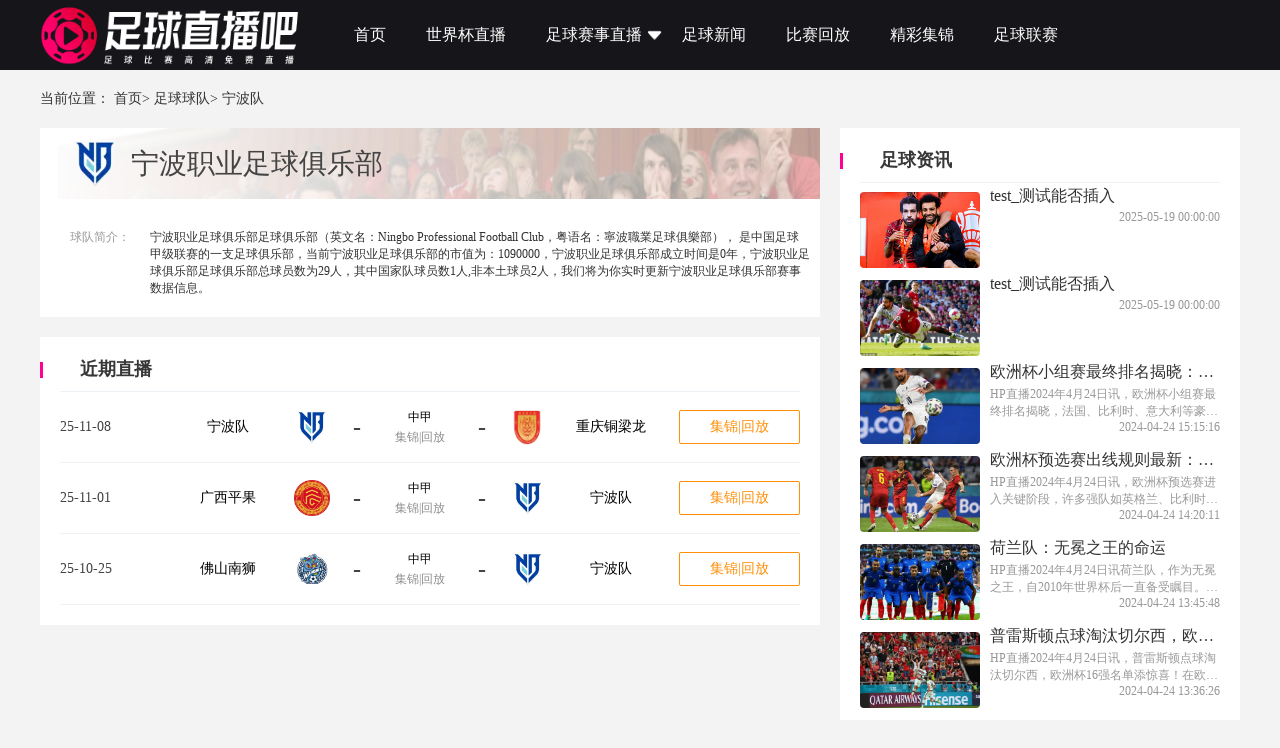

--- FILE ---
content_type: text/html; charset=utf-8
request_url: https://www.hupp.cn/zuqiuteam/14347.html
body_size: 29357
content:
<!DOCTYPE html>
<html lang="zh-cn">
<head>
    <meta charset="UTF-8">
    <meta http-equiv="X-UA-Compatible" content="IE=edge">
    <meta name="viewport" content="width=device-width, initial-scale=1.0">
    
    <title>宁波队比赛直播_宁波职业足球俱乐部球队资料简介及赛程直播安排 - 直播吧</title>

    
    <meta name="keywords" content="宁波队比赛直播,宁波职业足球俱乐部球队资料简介,宁波队赛程安排"/>
    <meta name="description" content="宁波职业足球俱乐部球队资料简介及赛程直播安排，直播吧免费为您提供宁波队足球俱乐部的近期比赛直播，球员信息，领先榜，球队资讯等信息。"/>
    <link rel="alternate" media="only screen amd (max-width:750px)" href="https://m.hupp.cn/zuqiuteam/14347.html">
    <meta property="bytedance:published_time" content="2026-01-18T11:17:34+08:00" />
    <meta property="bytedance:lrDate_time" content="2026-01-18T11:17:34+08:00" />

    

    <link rel="stylesheet" href="/static/home/css/swiper-bundle.css?v=34">
    <link rel="stylesheet" href="/static/home/css/layui.css?v=34">
    <link rel="stylesheet" href="/static/home/css/public.css?v=34">
    
    <link rel="stylesheet" href="/static/home/css/jjhf.css?v=18">
    <link rel="stylesheet" href="/static/home/css/index.css?v=18">

        <link rel="shortcut icon" href="https://media.r7n.cn/storage/www.hupp.cn/202312/41b758b3ac7aec48c5a687a34eec3891.png" type="image/x-icon">
        <base target="_blank">
</head>
<body>
<div class="wrap">
    <!-- 主体 -->
    
<div class="top">
    <div class="main-wrap">
        <div style="display: flex;">
            <div class="logo">
                <img src="https://s3.r7n.cn/202408/190a8de575e299a968bc1f8c628c02f6.png" alt="直播吧">
            </div>
            <!--头部TAB-->
            <div class="ul-wrap">
                                <div class="ul-wrap_tab">
                                        <a class="navList" href="/" target="_self">首页</a>
                                    </div>
                                                <div class="ul-wrap_tab">
                                        <a class="navList" href="/zuqiuzhibo/shijiebei/" target="_self">世界杯直播</a>
                                    </div>
                                                <div class="ul-wrap_tab">
                    <img alt="" class="down" src="/static/home/images/down.png">
                                        <a class="navList" href="/zuqiuzhibo/" target="_self">足球赛事直播</a>
                                        <div class="ul-wrap_tab_classify">
                                                <div>
                            <a  href="/zuqiuzhibo/shiyayu/" target="_self">世亚预直播</a>
                        </div>
                                                <div>
                            <a  href="/zuqiuzhibo/ouguanbei/" target="_self">欧冠杯直播</a>
                        </div>
                                                <div>
                            <a  href="/zuqiuzhibo/yingchao/" target="_self">英超直播</a>
                        </div>
                                                <div>
                            <a  href="/zuqiuzhibo/yazhoubei/" target="_self">亚洲杯直播</a>
                        </div>
                                            </div>
                </div>
                                                <div class="ul-wrap_tab">
                                        <a class="navList" href="/zuqiuzixun/" target="_self">足球新闻</a>
                                    </div>
                                                <div class="ul-wrap_tab">
                                        <a class="navList" href="/zuqiuhf/" target="_self">比赛回放</a>
                                    </div>
                                                <div class="ul-wrap_tab">
                                        <a class="navList" href="/zuqiujijin/" target="_self">精彩集锦</a>
                                    </div>
                                                <div class="ul-wrap_tab">
                                        <a class="navList" href="/liansaileixin/" target="_self">足球联赛</a>
                                    </div>
                                            </div>
        </div>
    </div>
</div>
<div class="jEbTEuvRpkW6dNfF main">
    <div class="XTqiE1gHbQIG9m8T main-wrap">
        <!--身体-->
        <div id="bread">
            当前位置：
            <a href="/">首页</a>>
            <a href="/zuqiuteam/" target="_blank">足球球队</a>>
            宁波队        </div>
        <div class="Y22ATIzZt05zlCt0 box martop">
            <div class="DxAQRwiyLOHSKFWG box-w1">
                <div class="URl34cF8EZfne0yv left-lxsp1 bcgFFF" style="background: none; ">
                    <div class="pCT6gE3OTlEu58CB qdxq" style="padding: 10px 0">
                        <img src="https://cdn.sportnanoapi.com/football/team/f2df10b931990d09a489add329e341ae.png?imageView2/1/w/72/h/72" alt="宁波职业足球俱乐部" style="margin-left: 30px;">
                        <p style="margin-left: 10px;"><h1>宁波职业足球俱乐部</h1></p>
                    </div>
                    <div style="padding: 10px;display: flex;justify-content: space-between;background: #fff;margin-top: 10px;padding-left: 30px;">
                        <span style="color: #999999;font-size: 12px;margin-top: 10px;">球队简介：</span>
                            <span style="color: #333333;width: 660px;overflow: hidden;display: block;padding: 10px 0;font-size: 12px;">
                                宁波职业足球俱乐部足球俱乐部（英文名：Ningbo Professional Football Club，粤语名：寧波職業足球俱樂部）， 是中国足球甲级联赛的一支足球俱乐部，当前宁波职业足球俱乐部的市值为：1090000，宁波职业足球俱乐部成立时间是0年，宁波职业足球俱乐部足球俱乐部总球员数为29人，其中国家队球员数1人,非本土球员2人，我们将为你实时更新宁波职业足球俱乐部赛事数据信息。
                            </span>
                    </div>
                </div>
                <div class="gBeXFIcyQU9aCdTg bcgFFF" style="margin-top: 20px; padding: 20px;">
                    <div class="yMdCpcYS5dQokHIg timeLive1">近期直播</div>
                    <div class="T0KQvRSncDYb1Ycz grayline"></div>
                    <ul>
                                                <li class="rkRm1QiKg5TfR9DI rightList" style="margin: 0;">
                            <div style="width: 100px;">25-11-08</div>
                            <div class="xx2c26wYmfItHtjS saishi-11">
                                <span><a href="/zuqiuteam/14347.html" target="_blank">宁波队</a></span>
                                <img src="https://cdn.sportnanoapi.com/football/team/f2df10b931990d09a489add329e341ae.png" alt="宁波队">
                            </div>

                                                        <div class="xVvMkD8opkN0jGua saishi-21">-</div>
                            
                            <div class="jU9whwiVpsTgj3d6 saishi-31">
                                <span><a href="/zuqiuzhibo/zhongjia/" target="_blank">中甲</a></span>
                                <span>集锦|回放</span>
                            </div>

                                                        <div class="qigTv6rcUimVSf41 saishi-21">-</div>
                            
                            <div class="N8ImbhEVqroOy9Km saishi-11">
                                <img src="https://cdn.sportnanoapi.com/football/team/f33bed5429b4f145fc7e3806c9e7cc89.png" alt="重庆铜梁龙">
                                <span><a href="/zuqiuteam/70439.html" target="_blank">重庆铜梁龙</a></span>
                            </div>


                            <div>
                                                                <div class="63RB55EVPwZg4rtL saishi-41-jj saishi-41">
                                    <a href="/zuqiuzhibo/4296622.html" target="_blank" >
                                        集锦|回放                                    </a>
                                </div>
                                                            </div>
                        </li>
                                                <li class="I9xz9qhaQKR14jgN rightList" style="margin: 0;">
                            <div style="width: 100px;">25-11-01</div>
                            <div class="IzFeR79y6Fk92uCf saishi-11">
                                <span><a href="/zuqiuteam/48126.html" target="_blank">广西平果</a></span>
                                <img src="https://cdn.sportnanoapi.com/football/team/8c7b1c67391e4ab7bb2d9743850f13aa.png" alt="广西平果">
                            </div>

                                                        <div class="wT6ZC2b41pGCh1V1 saishi-21">-</div>
                            
                            <div class="9YXAGRa948POkdh3 saishi-31">
                                <span><a href="/zuqiuzhibo/zhongjia/" target="_blank">中甲</a></span>
                                <span>集锦|回放</span>
                            </div>

                                                        <div class="IJAWlrQCvEtNmFxR saishi-21">-</div>
                            
                            <div class="2MB1YNGECMz6TpWw saishi-11">
                                <img src="https://cdn.sportnanoapi.com/football/team/f2df10b931990d09a489add329e341ae.png" alt="宁波队">
                                <span><a href="/zuqiuteam/14347.html" target="_blank">宁波队</a></span>
                            </div>


                            <div>
                                                                <div class="khh59c8GcQCQt2eF saishi-41-jj saishi-41">
                                    <a href="/zuqiuzhibo/4296611.html" target="_blank" >
                                        集锦|回放                                    </a>
                                </div>
                                                            </div>
                        </li>
                                                <li class="rJkTK5RPKPYpuI8r rightList" style="margin: 0;">
                            <div style="width: 100px;">25-10-25</div>
                            <div class="q8cn9ALJhUjHdGLf saishi-11">
                                <span><a href="/zuqiuteam/60824.html" target="_blank">佛山南狮</a></span>
                                <img src="https://cdn.sportnanoapi.com/football/team/2612e942c2ee9018e485e756b48fbcc8.png" alt="佛山南狮">
                            </div>

                                                        <div class="aHuWU8S7yf71mDEb saishi-21">-</div>
                            
                            <div class="0mdkMeVQK0jvuFD6 saishi-31">
                                <span><a href="/zuqiuzhibo/zhongjia/" target="_blank">中甲</a></span>
                                <span>集锦|回放</span>
                            </div>

                                                        <div class="9v5x1UTriVSXEPGE saishi-21">-</div>
                            
                            <div class="9jbfSR4EIThFi5Tk saishi-11">
                                <img src="https://cdn.sportnanoapi.com/football/team/f2df10b931990d09a489add329e341ae.png" alt="宁波队">
                                <span><a href="/zuqiuteam/14347.html" target="_blank">宁波队</a></span>
                            </div>


                            <div>
                                                                <div class="Xtgx49AZGM9KZN2g saishi-41-jj saishi-41">
                                    <a href="/zuqiuzhibo/4296602.html" target="_blank" >
                                        集锦|回放                                    </a>
                                </div>
                                                            </div>
                        </li>
                                            </ul>
                </div>
            </div>

            <div class="DIWI25GDMBvVR5dZ box-w2">
                <div class="AH0WKrpEsoeqAC5F right-box box-w2" >
                    <div class="UtCdxi7WQDntQX9U timeLive1">足球资讯</div>
                    <div class="R3mUlPENDhQIl6hi grayline"></div>
                    <ul class="8iDNu7qiNTu7U5ab ul-zxsp1">
                                                <li>
                            <a href="/zuqiuzixun/2125.html" target="_blank">
                                <img src="https://media.r7n.cn/storage/202305/f738c8b7f2984a5ef59765d3a114ec2a.png" alt="">
                                <div class="eBal6TMiOoDWf2J1 right-u-zxsp">
                                    <p>test_测试能否插入</p>
                                    <span class="GOoas6XeDydJFeAi tws"></span>
                                    <span style="float: right;">2025-05-19 00:00:00</span>
                                </div>
                            </a>
                        </li>
                                                <li>
                            <a href="/zuqiuzixun/1901.html" target="_blank">
                                <img src="https://media.r7n.cn/storage/202305/0addb482bb61982f3d78eda2e7b9e784.png" alt="">
                                <div class="kPmTOZsGhbTovOtG right-u-zxsp">
                                    <p>test_测试能否插入</p>
                                    <span class="9RQ4OJKwHDbUtapi tws"></span>
                                    <span style="float: right;">2025-05-19 00:00:00</span>
                                </div>
                            </a>
                        </li>
                                                <li>
                            <a href="/zuqiuzixun/14918.html" target="_blank">
                                <img src="https://media.r7n.cn/storage/202305/141bbda86fce3c31ec5337005fa6c471.png" alt="">
                                <div class="rTrPqKdmAhozEkFk right-u-zxsp">
                                    <p>欧洲杯小组赛最终排名揭晓：法国、比利时、意大利等豪门晋级16强，德国、葡萄牙等劲旅险胜出线</p>
                                    <span class="dABJeZH7MEyyE71s tws">HP直播2024年4月24日讯，欧洲杯小组赛最终排名揭晓，法国、比利时、意大利等豪门球队成功晋级16强，而德国、葡萄牙等劲旅则险胜出线。在A组的比赛中，法国队以全胜的战绩取得小组第一的位置。他们在小组赛中展现出了强大的实力，凭借着默契的配合和出色的个人能力，连续战胜了对手，成为了本届欧洲杯的一支热门球队。与法国队同组的比利时队也顺利晋级16强。</span>
                                    <span style="float: right;">2024-04-24 15:15:16</span>
                                </div>
                            </a>
                        </li>
                                                <li>
                            <a href="/zuqiuzixun/14902.html" target="_blank">
                                <img src="https://media.r7n.cn/storage/202305/671712d6e54d0e0dbadc0607cc85cb75.png" alt="">
                                <div class="1lXi0dIvWOVytoib right-u-zxsp">
                                    <p>欧洲杯预选赛出线规则最新：英格兰、比利时、意大利等强队有望提前锁定出线，小组赛还有悬念吗？</p>
                                    <span class="KunDGluWCyxqYwN6 tws">HP直播2024年4月24日讯，欧洲杯预选赛进入关键阶段，许多强队如英格兰、比利时和意大利等有望提前锁定出线名额。然而，小组赛中仍然存在一些悬念，让球迷们充满期待。根据欧洲杯预选赛出线规则，每个小组的前两名将直接晋级到正赛阶段。此外，四个小组中的四支成绩最好的第三名球队也将晋级，共计24支球队参加正赛。目前，在预选赛中表现出色的英格兰队几乎锁定了小组赛出线的名额。</span>
                                    <span style="float: right;">2024-04-24 14:20:11</span>
                                </div>
                            </a>
                        </li>
                                                <li>
                            <a href="/zuqiuzixun/14904.html" target="_blank">
                                <img src="https://media.r7n.cn/storage/202305/b5821691b6ae8736dcf48f21d6c2a912.png" alt="">
                                <div class="FZnVpNfQaT5Twz9k right-u-zxsp">
                                    <p>荷兰队：无冕之王的命运</p>
                                    <span class="DhixeaaKzB3kTc2w tws">HP直播2024年4月24日讯荷兰队，作为无冕之王，自2010年世界杯后一直备受瞩目。然而，他们的命运却一直没有如人们所期望的那样顺利。在过去的几届大赛中，荷兰队屡次闯入决赛，却始终无法捧起冠军奖杯。荷兰队的命运似乎被困在了永远无法实现的梦想中。荷兰队的无冕之王地位源于他们在过去的足球历史中的辉煌成就。荷兰队以其独特的战术风格和技术能力闻名于世。他们的传控和进攻方式让对手防不胜防。</span>
                                    <span style="float: right;">2024-04-24 13:45:48</span>
                                </div>
                            </a>
                        </li>
                                                <li>
                            <a href="/zuqiuzixun/14903.html" target="_blank">
                                <img src="https://media.r7n.cn/storage/202305/55ee4ca117f5b8d7d42f86402d063304.png" alt="">
                                <div class="pl6msoI9J2tFhens right-u-zxsp">
                                    <p>普雷斯顿点球淘汰切尔西，欧洲杯16强名单添惊喜！</p>
                                    <span class="JXIN0wpWo7Fynujq tws">HP直播2024年4月24日讯，普雷斯顿点球淘汰切尔西，欧洲杯16强名单添惊喜！在欧洲杯小组赛结束后，16强名单正式揭晓。除了一些实力强劲的球队如法国、德国和荷兰，还有一个惊喜的名字出现在16强之列&mdash;&mdash;普雷斯顿。普雷斯顿是一支英格兰足球冠军联赛的球队，他们在小组赛中表现出色，成功淘汰了切尔西，成为了本届欧洲杯的黑马。</span>
                                    <span style="float: right;">2024-04-24 13:36:26</span>
                                </div>
                            </a>
                        </li>
                                            </ul>
                </div>
                <div class="YLq0WPRsS56kD3jD right-box box-w2" style="margin-top: 20px;">
                    <div class="NwW8mTFBOjRJ5clM timeLive1">热门回放</div>
                    <div class="gDeb1aOGWOrHs9St grayline"></div>
                    <ul class="0Pf9tDeZmPIwQ9yg rmhf">
                                                <li class="eUVhRWyUFi8ncdpR rmhfLi">
                            <span>1</span>
                            <a href="/zuqiuhf/24836.html">意甲联赛：2026年1月18日卡利亚里vs尤文全场比赛中文解说录像回放</a>
                        </li>
                                                <li class="bczWSEJBXuCoGZ0D rmhfLi">
                            <span>2</span>
                            <a href="/zuqiuhf/24837.html">法甲联赛：2026年1月18日昂热vs马赛全场比赛中文解说录像回放</a>
                        </li>
                                                <li class="7uefEelZ0su8tl10 rmhfLi">
                            <span>3</span>
                            <a href="/zuqiuhf/24839.html">西甲联赛：2026年1月18日贝蒂斯vs比利亚雷亚尔全场比赛中文解说录像回放</a>
                        </li>
                                                <li class="QtP12X0wAuRYLQHi rmhfLi">
                            <span>4</span>
                            <a href="/zuqiuhf/24832.html">英超联赛：2026年1月18日诺丁汉森林vs阿森纳全场比赛中文解说录像回放</a>
                        </li>
                                                <li class="wC9QFcpk7wbLshCQ rmhfLi">
                            <span>5</span>
                            <a href="/zuqiuhf/24834.html">法甲联赛：2026年1月18日图卢兹vs尼斯全场比赛中文解说录像回放</a>
                        </li>
                                                <li class="ikQVqF2uHWHnk6i7 rmhfLi">
                            <span>6</span>
                            <a href="/zuqiuhf/24829.html">意甲联赛：2026年1月18日那不勒斯vs萨索洛全场比赛中文解说录像回放</a>
                        </li>
                                                <li class="n6tSHeR5BvnE2NaS rmhfLi">
                            <span>7</span>
                            <a href="/zuqiuhf/24831.html">西甲联赛：2026年1月18日奥萨苏纳vs皇家奥维耶多全场比赛中文解说录像回放</a>
                        </li>
                                                <li class="HZbusq4mfmKBwD59 rmhfLi">
                            <span>8</span>
                            <a href="/zuqiuhf/24823.html">德甲联赛：2026年1月18日RB莱比锡vs拜仁全场比赛中文解说录像回放</a>
                        </li>
                                                <li class="1uGG91KSvdJ567VK rmhfLi">
                            <span>9</span>
                            <a href="/zuqiuhf/24825.html">法甲联赛：2026年1月18日朗斯vs欧塞尔全场比赛中文解说录像回放</a>
                        </li>
                                                <li class="cwtteZ6H6TjMuobV rmhfLi">
                            <span>10</span>
                            <a href="/zuqiuhf/24820.html">德甲联赛：2026年1月17日霍芬海姆vs勒沃库森全场比赛中文解说录像回放</a>
                        </li>
                                            </ul>
                </div>
            </div>

        </div>

    </div>
</div>

    <!-- /主体 -->
    <!-- 底部 -->
    
    <div class="botm">
    <div class="main-wrap">
        <div class="botm1">
                        <h3>热门联赛</h3>
                        <ul class="botm1-ul">
            </ul>
        </div>
        <div class="botm2">
            <div class="botm2-ul">
                                <a href="/liansaileixin/shijiebei/" target="_blank">世界杯</a>
                                <a href="/liansaileixin/shiouyu/" target="_blank">世欧预</a>
                                <a href="/liansaileixin/shiyayu/" target="_blank">世亚预</a>
                                <a href="/liansaileixin/nyushijiebei/" target="_blank">女世界杯</a>
                                <a href="/liansaileixin/qiuhuiyouyi/" target="_blank">球会友谊</a>
                                <a href="/liansaileixin/guojiyouyi/" target="_blank">国际友谊</a>
                                <a href="/liansaileixin/ouzhoubei/" target="_blank">欧洲杯</a>
                                <a href="/liansaileixin/ouguan/" target="_blank">欧冠</a>
                                <a href="/liansaileixin/oulian/" target="_blank">欧联</a>
                                <a href="/liansaileixin/yingchao/" target="_blank">英超</a>
                                <a href="/liansaileixin/yijia/" target="_blank">意甲</a>
                                <a href="/liansaileixin/yibei/" target="_blank">意杯</a>
                                <a href="/liansaileixin/xijia/" target="_blank">西甲</a>
                                <a href="/liansaileixin/dejia/" target="_blank">德甲</a>
                                <a href="/liansaileixin/deyi/" target="_blank">德乙</a>
                                <a href="/liansaileixin/fajia/" target="_blank">法甲</a>
                                <a href="/liansaileixin/puchao/" target="_blank">葡超</a>
                                <a href="/liansaileixin/suchao/" target="_blank">苏超</a>
                                <a href="/liansaileixin/bijia/" target="_blank">比甲</a>
                                <a href="/liansaileixin/echao/" target="_blank">俄超</a>
                                <a href="/liansaileixin/bingdaochao/" target="_blank">冰岛超</a>
                                <a href="/liansaileixin/tuchao/" target="_blank">土超</a>
                                <a href="/liansaileixin/ajia/" target="_blank">阿甲</a>
                                <a href="/liansaileixin/ayi/" target="_blank">阿乙</a>
                                <a href="/liansaileixin/baxijia/" target="_blank">巴西甲</a>
                                <a href="/liansaileixin/meizhiye/" target="_blank">美职业</a>
                                <a href="/liansaileixin/moxichao/" target="_blank">墨西超</a>
                                <a href="/liansaileixin/yazhoubei/" target="_blank">亚洲杯</a>
                                <a href="/liansaileixin/yaguan/" target="_blank">亚冠</a>
                                <a href="/liansaileixin/dongnanjin/" target="_blank">东南锦</a>
                                <a href="/liansaileixin/zhongchao/" target="_blank">中超</a>
                                <a href="/liansaileixin/zhongjia/" target="_blank">中甲</a>
                                <a href="/liansaileixin/zhongyi/" target="_blank">中乙</a>
                                <a href="/liansaileixin/zuxiebei/" target="_blank">足协杯</a>
                                <a href="/liansaileixin/rizhilian/" target="_blank">日职联</a>
                                <a href="/liansaileixin/rizhiyi/" target="_blank">日职乙</a>
                                <a href="/liansaileixin/rizulian/" target="_blank">日足联</a>
                                <a href="/liansaileixin/hanKlian/" target="_blank">韩K联</a>
                                <a href="/liansaileixin/hanK2lian/" target="_blank">韩K2联</a>
                                <a href="/liansaileixin/aochao/" target="_blank">澳超</a>
                                <a href="/liansaileixin/shatelian/" target="_blank">沙特联</a>
                                <a href="/liansaileixin/yilangchao/" target="_blank">伊朗超</a>
                                <a href="/liansaileixin/ouguolian/" target="_blank">欧国联</a>
                                <a href="/liansaileixin/ouxielian/" target="_blank">欧协联</a>
                                            </div>
        </div>
        <div class="botm3">
            <p>
                本站所有直播信号和视频录像均由用户收集或从搜索引擎搜索整理获得，所有内容均来自互联网，我们自身不提供任何直播信号和视频内容，如有侵犯您的权益请通知我们，我们会第一时间处理，谢谢！
            </p>
            <p>
                <a rel="nofollow" href="https://beian.miit.gov.cn" title="" target="_blank"></a>
            </p>
        </div>
    </div>
</div>
<style>
    .tool-tips-fixed {
        transform: translate3d(0, 0, 0);
        -webkit-transform: translate3d(0, 0, 0);
        -moz-transform: translate3d(0, 0, 0);
        -o-transform: translate3d(0, 0, 0);
        position: fixed;
        bottom: 48px;
        right: calc(calc(calc(100% - 1200px) / 2) - 110px);
        visibility: visible;
        z-index: 10;
    }
    .tool-tips-fixed .link {
        transition: .3s;
        -webkit-transition: .3s;
        -moz-transition: .3s;
        -o-transition: .3s;
        transform-style: preserve-3d;
        -webkit-transform-style: preserve-3d;
        -moz-transform-style: preserve-3d;
        -o-transform-style: preserve-3d;
        float: left;
        margin-bottom: 5px;
        line-height: 45px;
        text-align: center;
        color: #fff;
        font-size: 16px;
        cursor: pointer;
        position: relative;
        border-radius: 4px;
    }
    .code-img {
        position: absolute;
        top: -91px;
        left: 50%;
        margin-left: -51px;
        width: 100px;
        height: auto;
    }
</style>

    
    <!-- /底部 -->
    <!-- 脚本 -->
    
    <!-- /脚本 -->
    <!-- 统计代码 -->
    
    <script>
var _czc = _czc || [];
(function () {
	var um = document.createElement("script");
	um.src = "https://s9.cnzz.com/z.js?id=1281413490&async=1";
	var s = document.getElementsByTagName("script")[0];
	s.parentNode.insertBefore(um, s);
})();
</script>    
    <!-- /统计代码 -->
</div>
</body>


<script src="/static/home/js/jquery.min.js?v=18"></script>
<script src="/static/home/js/public.js?v=18"></script>
<script src="/static/home/js/swiper-bundle.js?v=18"></script>

<script src="/static/home/js/saishi.js?v=18"></script>

</html>

--- FILE ---
content_type: application/javascript
request_url: https://www.hupp.cn/static/home/js/saishi.js?v=18
body_size: 984
content:
var mySwiper = new Swiper('.swiper', {
    // loop: true,
    // autoplay : true,//自动切换
    slidesPerView: 5,
    navigation: {
        nextEl: ".swiper-button-next",
        prevEl: ".swiper-button-prev",
    },

})
var swiper = new Swiper(".mySwiper", {
    autoplay: true,
    loop: true,
    spaceBetween: 30,
    effect: "fade",
    navigation: {
        //   nextEl: ".swiper-button-next",
        //   prevEl: ".swiper-button-prev",
    },
    pagination: {
        el: ".swiper-pagination",
        clickable: true,
    },
});

var iptPage = document.getElementsByClassName('iptPage');
var aPage = document.getElementsByClassName('aPage');


function replaceNumberInUrlAndNavigate(url, newNumber) {
    const matches = url.match(/\d+/);
    if (matches) {
        const oldNumber = matches[0];
        const newUrl = url.replace(oldNumber, newNumber);
        window.location.href = newUrl;
    }
}

function onclickPage() {
    aPage[0].href=replaceNumberInUrlAndNavigate(aPage[0].href,iptPage[0].value)
    console.log(aPage[0]);
}

var rmhfLi = document.getElementsByClassName('rmhfLi');
rmhfLi[0].children[0].style.color = '#FF008C'
rmhfLi[1].children[0].style.color = '#FC7F00'
rmhfLi[2].children[0].style.color = '#FBB21A'


